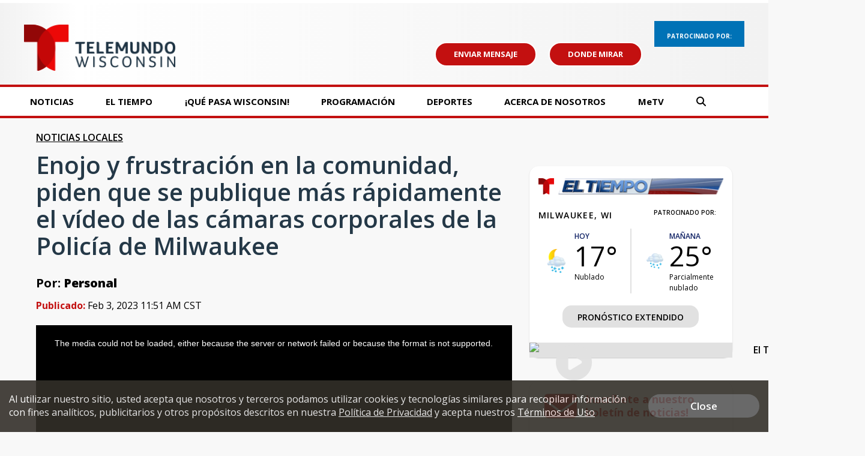

--- FILE ---
content_type: text/html; charset=utf-8
request_url: https://www.google.com/recaptcha/api2/aframe
body_size: -86
content:
<!DOCTYPE HTML><html><head><meta http-equiv="content-type" content="text/html; charset=UTF-8"></head><body><script nonce="pfoBgjYfRxJyiOIm7yvm2A">/** Anti-fraud and anti-abuse applications only. See google.com/recaptcha */ try{var clients={'sodar':'https://pagead2.googlesyndication.com/pagead/sodar?'};window.addEventListener("message",function(a){try{if(a.source===window.parent){var b=JSON.parse(a.data);var c=clients[b['id']];if(c){var d=document.createElement('img');d.src=c+b['params']+'&rc='+(localStorage.getItem("rc::a")?sessionStorage.getItem("rc::b"):"");window.document.body.appendChild(d);sessionStorage.setItem("rc::e",parseInt(sessionStorage.getItem("rc::e")||0)+1);localStorage.setItem("rc::h",'1768957373159');}}}catch(b){}});window.parent.postMessage("_grecaptcha_ready", "*");}catch(b){}</script></body></html>

--- FILE ---
content_type: application/javascript; charset=utf-8
request_url: https://fundingchoicesmessages.google.com/f/AGSKWxV5hAchw7V6bljfeiYlwvwZ8gZAMLT5sNqQ4y6JjgivKVBzU-GjAolfWQ54T9ejMU_8gcw-IUZh4dbuDe67OiSuJYFo5d-1xTFUbf6mpk4InOX88xgYmRnaN8qxHy0WCs7fRY-7z5vUTxym976tml97387SfdN1hyV39yeGE_QDppuBmbAplkaiO78Z/_/adtop._ads.js._ad_count=/VASTAdPlugin./external/ad.
body_size: -1289
content:
window['cfd9ef30-f8a9-45a5-acc6-274543ad27a4'] = true;